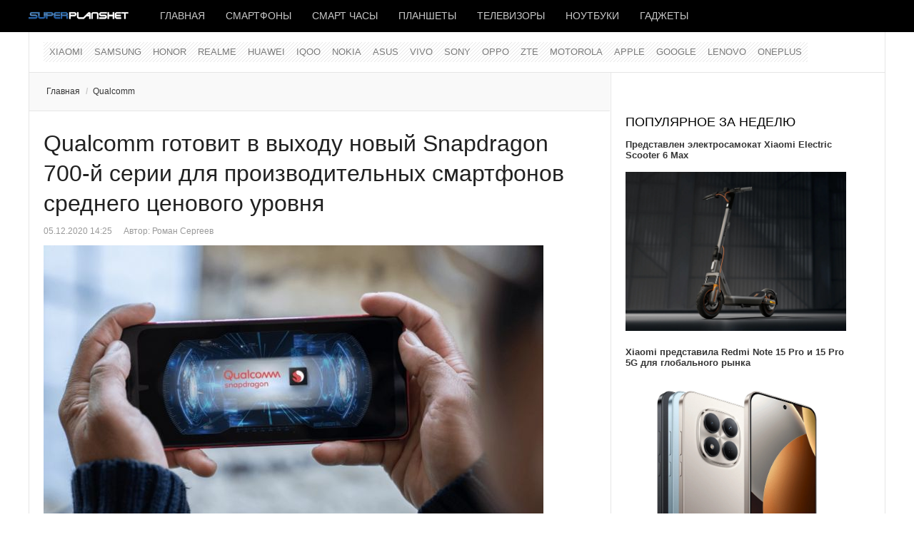

--- FILE ---
content_type: text/html; charset=utf-8
request_url: https://www.superplanshet.ru/qualcomm/qualcomm-gotovit-v-vykhodu-novyj-snapdragon-700-j-serii-dlya-proizvoditelnykh-smartfonov-srednego-tsenovogo-urovnya
body_size: 9858
content:
<!DOCTYPE html>
<html lang="ru-ru" prefix="og: http://ogp.me/ns# fb: http://www.facebook.com/2008/fbml og: http://opengraphprotocol.org/schema/">
<head>
		 
     <meta name="viewport" content="width=device-width, initial-scale=1, maximum-scale=2.0">
   
  	<base href="https://www.superplanshet.ru/qualcomm/qualcomm-gotovit-v-vykhodu-novyj-snapdragon-700-j-serii-dlya-proizvoditelnykh-smartfonov-srednego-tsenovogo-urovnya" />
	<meta http-equiv="content-type" content="text/html; charset=utf-8" />
	
	<meta name="robots" content="index, follow" />
	<meta name="author" content="superplanshet.ru" />
	<meta name="og:title" content="Qualcomm готовит в выходу новый Snapdragon 700-й серии для производительных смартфонов среднего ценового уровня" />
	<meta name="og:type" content="article" />
	<meta name="og:url" content="https://www.superplanshet.ru/qualcomm/qualcomm-gotovit-v-vykhodu-novyj-snapdragon-700-j-serii-dlya-proizvoditelnykh-smartfonov-srednego-tsenovogo-urovnya" />
	<meta name="og:site_name" content="superplanshet.ru" />
	<meta property="og:locale" content="ru_RU" />
	<meta property="og:type" content="website" />
	<meta property="og:title" content="Qualcomm готовит в выходу новый Snapdragon 700-й серии для производительных смартфонов среднего ценового уровня" />
	<meta property="og:description" content="В первый день зимы американский чипмейкер Qualcomm провел презентацию высокопроизводительного чипсета Snapdragon 888. Именно эта однокристальная система ляжет в основу большинства флагманских смартфонов, которые выйдут в следующем году. Между тем в Сети п" />
	<meta property="og:url" content="https://www.superplanshet.ru/qualcomm/qualcomm-gotovit-v-vykhodu-novyj-snapdragon-700-j-serii-dlya-proizvoditelnykh-smartfonov-srednego-tsenovogo-urovnya" />
	<meta property="og:site_name" content="superplanshet.ru" />
	<meta property="og:image" content="https://www.superplanshet.ru/media/com_jursspublisher/jursspublisher.png" />
	<meta property="og:image:width" content="1200" />
	<meta property="og:image:height" content="628" />
	<meta property="og:headline" content="Qualcomm готовит в выходу новый Snapdragon 700-й серии для производительных смартфонов среднего ценового уровня" />
	<meta property="og:updated_time" content="2020-12-05T11:25:14+03:00" />
	<meta property="article:published_time" content="2020-12-05T11:25:11+03:00" />
	<meta property="article:modified_time" content="2020-12-05T11:25:14+03:00" />
	<meta property="article:section" content="Qualcomm " />
	<meta property="news_keywords" content="Qualcomm Snapdragon 700-й" />
	<meta property="article:tag" content="Qualcomm Snapdragon 700-й" />
	<meta name="description" content="В первый день зимы американский чипмейкер Qualcomm провел презентацию высокопроизводительного чипсета Snapdragon 888. Именно эта однокристальная система ляжет в основу большинства флагманских смартфонов, которые выйдут в следующем году. Между тем в Сети п" />
	<title>Qualcomm готовит в выходу новый Snapdragon 700-й серии для производительных смартфонов среднего ценового уровня</title>
	<link href="https://www.superplanshet.ru/qualcomm/qualcomm-gotovit-v-vykhodu-novyj-snapdragon-700-j-serii-dlya-proizvoditelnykh-smartfonov-srednego-tsenovogo-urovnya/amp" rel="amphtml" />
	<link href="https://www.superplanshet.ru/images/favicon.ico" rel="shortcut icon" type="image/vnd.microsoft.icon" />
	<link href="/templates/gk_news/favicon.ico" rel="shortcut icon" type="image/vnd.microsoft.icon" />
	<link href="https://www.superplanshet.ru/templates/gk_news/css/k2.css" rel="stylesheet" type="text/css" />
	<link href="https://www.superplanshet.ru/templates/gk_news/css/normalize.css" rel="stylesheet" type="text/css" />
	<link href="https://www.superplanshet.ru/templates/gk_news/css/layout.css" rel="stylesheet" type="text/css" />
	<link href="https://www.superplanshet.ru/templates/gk_news/css/joomla.css" rel="stylesheet" type="text/css" />
	<link href="https://www.superplanshet.ru/templates/gk_news/css/system/system.css" rel="stylesheet" type="text/css" />
	<link href="https://www.superplanshet.ru/templates/gk_news/css/template.css" rel="stylesheet" type="text/css" />
	<link href="https://www.superplanshet.ru/templates/gk_news/css/menu/menu.css" rel="stylesheet" type="text/css" />
	<link href="https://www.superplanshet.ru/templates/gk_news/css/gk.stuff.css" rel="stylesheet" type="text/css" />
	<link href="https://www.superplanshet.ru/templates/gk_news/css/style2.css" rel="stylesheet" type="text/css" />
	<link href="//fonts.googleapis.com/css?family=Hammersmith+One" rel="stylesheet" type="text/css" />
	<link href="https://www.superplanshet.ru/modules/mod_news_pro_gk5/interface/css/style.css" rel="stylesheet" type="text/css" />
	<style type="text/css">
.gkcol { width: 200px; }body,
h1, h2, h3, h4, h5, h6,
.box .header small,
dl#tabs dt.tabs span h3, 
dl.tabs dt.tabs span h3,
.gkMenu > ul > li li,
.bigtitle h3.header,
.box.badge-new .header::after,
.box.badge-popular .header::after,
.box.badge-top .header::after { font-family: Arial, Helvetica, sans-serif; }
#gkLogo.text,
.gkMenu > ul > li,
#gkTopMenu,
#gkUserArea,
.box .header,
.itemAuthorContent h3,
.gkTabsNav,
th,
.nsphover .nspInfo2 { font-family: '', Arial, sans-serif; }
@media screen and (max-width: 768px) {
	  	#k2Container .itemsContainer { width: 100%!important; } 
	  	.cols-2 .column-1,
	  	.cols-2 .column-2,
	  	.cols-3 .column-1,
	  	.cols-3 .column-2,
	  	.cols-3 .column-3,
	  	.demo-typo-col2,
	  	.demo-typo-col3,
	  	.demo-typo-col4 {width: 100%; }
	  	}#gkPageContent { background-image: none!important; }#gkInset { width: 32%; }
#gkContent { background-position: 68% 0!important; }#gkMainbody > div { width: 100%; }
#gkContent { width: 100%; }
#gkContentWrap { width: 68%; }
.gkPage { max-width: 1200px; }

	</style>
	<script src="/media/jui/js/jquery.min.js" type="text/javascript"></script>
	<script src="/media/jui/js/jquery-noconflict.js" type="text/javascript"></script>
	<script src="/media/jui/js/jquery-migrate.min.js" type="text/javascript"></script>
	<script src="/media/jui/js/bootstrap.min.js" type="text/javascript"></script>
	<script src="/media/system/js/mootools-core.js" type="text/javascript"></script>
	<script src="/media/system/js/core.js" type="text/javascript"></script>
	<script src="/media/system/js/mootools-more.js" type="text/javascript"></script>
	<script src="https://www.superplanshet.ru/templates/gk_news/js/gk.scripts.js" type="text/javascript"></script>
	<script src="https://www.superplanshet.ru/templates/gk_news/js/gk.menu.js" type="text/javascript"></script>
	<script src="https://www.superplanshet.ru/modules/mod_news_pro_gk5/interface/scripts/engine.mootools.js" type="text/javascript"></script>
	<script type="text/javascript">

 $GKMenu = { height:false, width:false, duration: 500 };
$GK_TMPL_URL = "https://www.superplanshet.ru/templates/gk_news";

$GK_URL = "https://www.superplanshet.ru/";

	</script>
	<link rel="apple-touch-icon" href="https://www.superplanshet.ru/images/logodark8.png">
	<link rel="apple-touch-icon-precompose" href="https://www.superplanshet.ru/images/logodark8.png">

  <link rel="stylesheet" href="https://www.superplanshet.ru/templates/gk_news/css/small.desktop.css" media="(max-width: 1200px)" />
<link rel="stylesheet" href="https://www.superplanshet.ru/templates/gk_news/css/tablet.css" media="(max-width: 1024px)" />
<link rel="stylesheet" href="https://www.superplanshet.ru/templates/gk_news/css/small.tablet.css" media="(max-width: 820px)" />
<link rel="stylesheet" href="https://www.superplanshet.ru/templates/gk_news/css/mobile.css" media="(max-width: 580px)" />

<!--[if IE 9]>
<link rel="stylesheet" href="https://www.superplanshet.ru/templates/gk_news/css/ie/ie9.css" type="text/css" />
<![endif]-->

<!--[if IE 8]>
<link rel="stylesheet" href="https://www.superplanshet.ru/templates/gk_news/css/ie/ie8.css" type="text/css" />
<![endif]-->

<!--[if lte IE 7]>
<link rel="stylesheet" href="https://www.superplanshet.ru/templates/gk_news/css/ie/ie7.css" type="text/css" />
<![endif]-->

<!--[if (gte IE 6)&(lte IE 8)]>
<script type="text/javascript" src="https://www.superplanshet.ru/templates/gk_news/js/respond.js"></script>
<script type="text/javascript" src="https://www.superplanshet.ru/templates/gk_news/js/selectivizr.js"></script>
<script type="text/javascript" src="http://html5shim.googlecode.com/svn/trunk/html5.js"></script>
<![endif]-->	 </head>
<body data-tablet-width="1024" data-mobile-width="580">	
			
	
	<meta name='yandex-verification' content='48584e0279b768ff' />
  <meta name="pmail-verification" content="3cdef7f266fae943ee54958677b87dbb">
  <meta name="zen-verification" content="Ii8RoRPOm96uYyGkCOB1uLertVeI6TZNw8onO5f9SI1rSRAhjKzd8xApTjXGlj2m" />
 
 <!-- Yandex.RTB -->
<script>window.yaContextCb=window.yaContextCb||[]</script>
<script src="https://yandex.ru/ads/system/context.js" async></script>

<!-- Yandex.Market Widget -->
<script async src="https://aflt.market.yandex.ru/widget/script/api" type="text/javascript"></script>
<script type="text/javascript">
  (function (w) {
    function start() {
      w.removeEventListener("YaMarketAffiliateLoad", start);
      w.YaMarketAffiliate.createWidget({type:"offers",
	containerId:"marketWidget",
	fallback:false,
	params:{clid:2350994,
		searchSelector:"h4",
		themeId:4 } });
    }
    w.YaMarketAffiliate
      ? start()
      : w.addEventListener("YaMarketAffiliateLoad", start);
  })(window);
</script>
<!-- End Yandex.Market Widget -->

    
  <section id="gkPageTop" >
  	<div class="gkPage">          	
		  
     <a href="https://www.superplanshet.ru/" id="gkLogo">
    <img src="https://www.superplanshet.ru/images/logodark8.png" alt="superplanshet.ru" />
   </a>
   		  
		  		  <div id="gkMobileMenu">
		  	Menu		  	<select onChange="window.location.href=this.value;" class="chzn-done">
		  	<option value="https://www.superplanshet.ru/">Главная</option><option value="/smartphones">Смартфоны</option><option value="/smartwatches">Смарт часы</option><option value="/tablets">Планшеты</option><option value="/tv">Телевизоры</option><option value="/laptops">Ноутбуки</option><option value="/gadgets">Гаджеты</option>		  	</select>
		  </div>
		  		  
		  		  
		  		  <div id="gkMainMenu">
		  	<nav id="gkExtraMenu" class="gkMenu">
<ul class="gkmenu level0"><li class="first"><a href="https://www.superplanshet.ru/" class=" first" id="menu340" >Главная</a></li><li ><a href="/smartphones" id="menu963" >Смартфоны</a></li><li ><a href="/smartwatches" id="menu964" >Смарт часы</a></li><li ><a href="/tablets" id="menu965" >Планшеты</a></li><li ><a href="/tv" id="menu1013" >Телевизоры</a></li><li ><a href="/laptops" id="menu966" >Ноутбуки</a></li><li class="last"><a href="/gadgets" class=" last" id="menu967" >Гаджеты</a></li></ul>
</nav>  
	  	</div>
	  	  	</div>
  </section>
  
  
		<section id="gkContentTop" class="gkPage">
				<div id="gkTopMenu">
			<ul class="nav menu">
<li class="item-208"><a href="/xiaomi" >Xiaomi</a></li><li class="item-5"><a href="/samsung" >Samsung</a></li><li class="item-1011"><a href="/honor" >HONOR</a></li><li class="item-1008"><a href="/realme" >Realme</a></li><li class="item-32"><a href="/huawei" >Huawei</a></li><li class="item-1010"><a href="/iqoo" >IQOO</a></li><li class="item-85"><a href="/nokia" >Nokia</a></li><li class="item-16"><a href="/asus" >Asus</a></li><li class="item-1009"><a href="/vivo" >VIVO</a></li><li class="item-12"><a href="/sony" >Sony</a></li><li class="item-771"><a href="/oppo" >Oppo</a></li><li class="item-97"><a href="/zte" >ZTE</a></li><li class="item-4"><a href="/motorola" >Motorola</a></li><li class="item-3"><a href="/apple" >Apple</a></li><li class="item-104"><a href="/google" >Google</a></li><li class="item-19"><a href="/lenovo" >Lenovo</a></li><li class="item-1012"><a href="/oneplus" >OnePlus</a></li></ul>

		</div>
				
				
				<!--[if IE 8]>
		<div class="ie8clear"></div>
		<![endif]-->
	</section>
	
	<div id="gkPageContent" class="gkPage">
  	<section id="gkContent">					
			<div id="gkContentWrap">
								
								
								<section id="gkBreadcrumb">
										
<div class="breadcrumbs">
<ul><li><a href="https://www.superplanshet.ru/" class="pathway">Главная</a></li> <li class="pathway separator">/</li> <li><a href="/qualcomm" class="pathway">Qualcomm</a></li></ul></div>
										
										
					<!--[if IE 8]>
					<div class="ie8clear"></div>
					<![endif]-->
				</section>
								
					
				
				<section id="gkMainbody">
					<div>
											
<article class="item-page" itemscope itemtype="http://schema.org/Article">
<meta itemprop="inLanguage" content="ru-RU" />
		
	<header>
		
				<h1 itemprop="name">
							<a href="/qualcomm/qualcomm-gotovit-v-vykhodu-novyj-snapdragon-700-j-serii-dlya-proizvoditelnykh-smartfonov-srednego-tsenovogo-urovnya" itemprop="url">
					Qualcomm готовит в выходу новый Snapdragon 700-й серии для производительных смартфонов среднего ценового уровня				</a>
					</h1>
		
				<ul>	
						<li class="published">
				<time datetime ="2020-12-05T14:25:11+03:00" itemprop="datePublished">
					05.12.2020 14:25				</time>
			</li>			
			
						<li class="createdby" itemprop="author" itemscope itemtype="http://schema.org/Person">
																	Автор: <span itemprop="name">Роман Сергеев</span>							</li>
					</ul>
			</header>

	



<div class="itemBody">
		
		
		
		
	
		
		
		<span itemprop="articleBody">
		<p><img src="/images/snapdragon-22144538.jpg" alt="snapdragon-22144538.jpg" /></p>
<p>В первый день зимы американский чипмейкер Qualcomm провел презентацию высокопроизводительного чипсета Snapdragon 888. Именно эта однокристальная система ляжет в основу большинства флагманских смартфонов, которые выйдут в следующем году. Между тем в Сети прошла новость, что компания ведет разработку процессора Snapdragon 700-й серии с поддержкой сотовых сетей 5-го поколения.</p>
 
<p>Изначально предполагалось, что микросхема будет анонсирована одновременно с чипсетом Snapdragon 888, но по какой-то причине премьера была отложена. Как сообщил в своем блоге известный китайский инсайдер Digital Chat Station, анонс процессора состоится в первой четверти 2021 года. По словам блогера, к моменту презентации чипа производители уже будут готовы анонсировать смартфоны с новой однокристальной системой.</p>
<p><img src="/images/snapdragon-221445.jpg" alt="snapdragon-221445.jpg" /></p>
<p>Микросхеме присвоен технический код Cedros, а на коммерческий рынок она выйдет под названием Snapdragon 775G или Snapdragon 777. Утечки говорят, что чипсет поддерживает современную оперативную память LPDDR5 объемом до 12 ГБ, флэш-модули UFS 3.1 и экранные панели с максимальной частотой обновления 120 Гц. В микросхему интегрирован 5G-модем.</p>
<p>Прототип смартфона с чипом Cedros на борту &laquo;засветился&raquo; в базе данных тестового приложения AnTuTu, где он набрал более 530 тысяч баллов. По своей скорости Cedros опережает процессор Snapdragon 765G, однако отстает от флагманского Snapdragon 865 (результат более 600 тысяч баллов).</p>
<p>Источник: Gizmochina</p><br/><hr />
<p>Добавьте &laquo;Superplanshet&raquo; в ваши источники в <span style="font-size: 12pt; color: #0000ff;"><a href="https://dzen.ru/superplanshet?favid=254167579" target="_blank" style="color: #0000ff;"><img src="/images/dzen_black_16x16_4.png" alt="дзен" />&nbsp;Дзен</a></span><br />Подписывайтесь на &laquo;Superplanshet.Ru&raquo; в <span style="font-size: 12pt; color: #0000ff;"> <a href="https://news.google.com/publications/CAAqBwgKMI3vnAswnvm0Aw?hl=ru&amp;gl=RU&amp;ceid=RU:ru" target="_blank" style="color: #0000ff;">Google News</a> </span> <span style="font-size: 12pt; color: #0000ff;"></span><br />Наш канал в <span style="color: #0000ff; font-size: 12pt;"><a href="https://t.me/superplanshetru" target="_blank" style="color: #0000ff;">Телеграм</a>&nbsp;</span>и группа&nbsp;<span style="color: #0000ff; font-size: 12pt;"><a href="https://vk.com/superplanshet" target="_blank" style="color: #0000ff;">VK</a></span></p>
<hr />

<script src="https://yastatic.net/share2/share.js"></script>
<div class="ya-share2" data-curtain data-shape="round" data-services="collections,messenger,vkontakte,odnoklassniki,telegram,whatsapp,viber,moimir"></div>
<p>&nbsp;</p>
<!-- Yandex.RTB R-A-470099-9 -->
<div id="yandex_rtb_R-A-470099-9"></div>
<script>window.yaContextCb.push(()=>{
 Ya.Context.AdvManager.render({
  renderTo: 'yandex_rtb_R-A-470099-9',
  blockId: 'R-A-470099-9'
 })
})</script>


<p>&nbsp;</p>	</span>
	
		
		
	</div>
		
	
 
</article> 
										</div>
					
									</section>
				
								<section id="gkMainbodyBottom">
					<div class="box  nsp badge-new nomargin"><h3 class="header">Новое</h3><div class="content">	<div class="nspMain  nsp badge-new" id="nsp-nsp-404" data-config="{
				'animation_speed': 400,
				'animation_interval': 5000,
				'animation_function': 'Fx.Transitions.Expo.easeIn',
				'news_column': 0,
				'news_rows': 0,
				'links_columns_amount': 1,
				'links_amount': 6
			}">		
				
		
				<div class="nspLinksWrap bottom" style="width:99.9%;">
			<div class="nspLinks" style="margin:0;">
								<div class="nspLinkScroll1">
					<div class="nspLinkScroll2 nspPages1">
																				<ul class="nspList active nspCol1">
														
							<li class="even"><h4><a href="/dell/vypushchen-srednebiudzhetnyi-monitor-dell-se2726d-s-chastotoi-144-gtc" title="Выпущен среднебюджетный монитор Dell SE2726D с частотой 144 Гц" target="_self">Выпущен среднебюджетный монитор Dell SE2726D с частотой 144 Гц</a></h4></li>							
																											
							<li class="odd"><h4><a href="/gigabyte/predstavlen-igrovoi-woled-monitor-gigabyte-go27q24g" title="Представлен игровой WOLED-монитор Gigabyte GO27Q24G" target="_self">Представлен игровой WOLED-монитор Gigabyte GO27Q24G</a></h4></li>							
																											
							<li class="even"><h4><a href="/xiaomi/poco-x8-pro-iron-man-edition-zamechen-v-baze-dannykh-nbtc" title="POCO X8 Pro Iron Man Edition замечен в базе данных NBTC" target="_self">POCO X8 Pro Iron Man Edition замечен в базе данных NBTC</a></h4></li>							
																											
							<li class="odd"><h4><a href="/iqoo/iqoo-15r-protestirovan-v-benchmarke-geekbench" title="iQOO 15R протестирован в бенчмарке Geekbench" target="_self">iQOO 15R протестирован в бенчмарке Geekbench</a></h4></li>							
																											
							<li class="even"><h4><a href="/samsung/samsung-galaxy-a57-poiavilsia-na-izobrazheniiakh-v-baze-sertifikatcii-miit" title="Samsung Galaxy A57 появился на изображениях в базе сертификации MIIT" target="_self">Samsung Galaxy A57 появился на изображениях в базе сертификации MIIT</a></h4></li>							
																											
							<li class="odd"><h4><a href="/drugie-proizvoditeli/qcy-vypustila-besprovodnye-naushniki-melobuds-n20-s-shumopodavleniem-50-db" title="Выпущены наушники QCY MeloBuds N20 с шумоподавлением" target="_self">Выпущены наушники QCY MeloBuds N20 с шумоподавлением</a></h4></li>							
														</ul>
															
					</div>
					
									</div>	
					
				
					
			</div>
		</div>
				
			</div>
</div></div><div class="box nomargin"><div class="content">

<div class="custom" >

	<!-- Yandex.RTB R-A-470099-3 -->
<div id="yandex_rtb_R-A-470099-3"></div>
<script>window.yaContextCb.push(()=>{
 Ya.Context.AdvManager.render({
  renderTo: 'yandex_rtb_R-A-470099-3',
  blockId: 'R-A-470099-3'
 })
})</script>	
</div>
</div></div><div class="box  nsp badge-popular"><h3 class="header">Читайте также</h3><div class="content">	<div class="nspMain  nsp badge-popular" id="nsp-nsp-383" data-config="{
				'animation_speed': 400,
				'animation_interval': 5000,
				'animation_function': 'Fx.Transitions.Expo.easeIn',
				'news_column': 0,
				'news_rows': 0,
				'links_columns_amount': 1,
				'links_amount': 6
			}">		
				
		
				<div class="nspLinksWrap bottom" style="width:99.9%;">
			<div class="nspLinks" style="margin:0;">
								<div class="nspLinkScroll1">
					<div class="nspLinkScroll2 nspPages1">
																				<ul class="nspList active nspCol1">
														
							<li class="even"><h4><a href="/oppo/predstavlen-oppo-reno-15-fs-5g-s-6-57-diuimovym-displeem-i-batareei-6500-mach" title="Представлен OPPO Reno 15 FS 5G с 6,57-дюймовым дисплеем и батареей 6500 мАч" target="_self">Представлен OPPO Reno 15 FS 5G с 6,57-дюймовым дисплеем и батареей 6500 мАч</a></h4></li>							
																											
							<li class="odd"><h4><a href="/realme/podtverzhdena-data-prezentatcii-realme-neo-8" title="Подтверждена дата презентации Realme Neo 8" target="_self">Подтверждена дата презентации Realme Neo 8</a></h4></li>							
																											
							<li class="even"><h4><a href="/noutbuki-asus/asus-predstavila-noutbuki-vivobook-14-vivobook-16-i-vivobook-18-na-baze-amd-ryzen-ai-7-445" title="ASUS представила ноутбуки Vivobook 14, Vivobook 16 и Vivobook 18 на базе AMD Ryzen AI 7 445 " target="_self">ASUS представила ноутбуки Vivobook 14, Vivobook 16 и Vivobook 18 на базе AMD Ryzen AI 7 445 </a></h4></li>							
																											
							<li class="odd"><h4><a href="/drugie-proizvoditeli/aoc-vypustila-igrovoi-w-oled-monitor-q27g41zdp-s-chastotoi-240-gtc" title="AOC выпустила игровой W-OLED монитор Q27G41ZDP с частотой 240 Гц " target="_self">AOC выпустила игровой W-OLED монитор Q27G41ZDP с частотой 240 Гц </a></h4></li>							
																											
							<li class="even"><h4><a href="/vivo/podtverzhdeny-kharakteristiki-kamery-vivo-x200t" title="Подтверждены характеристики камеры Vivo X200T" target="_self">Подтверждены характеристики камеры Vivo X200T</a></h4></li>							
																											
							<li class="odd"><h4><a href="/casio/casio-vypustila-chasy-g-shock-mrg-b2100d-2a" title="Casio выпустила часы G-SHOCK MRG-B2100D-2A" target="_self">Casio выпустила часы G-SHOCK MRG-B2100D-2A</a></h4></li>							
														</ul>
															
					</div>
					
									</div>	
					
				
					
			</div>
		</div>
				
			</div>
</div></div>
				</section>
							</div>
			
						<aside id="gkInset">
				<div class="box nomargin"><div class="content">

<div class="custom" >

	<!-- Yandex.RTB R-A-470099-10 -->
<div id="yandex_rtb_R-A-470099-10"></div>
<script>window.yaContextCb.push(()=>{
 Ya.Context.AdvManager.render({
  renderTo: 'yandex_rtb_R-A-470099-10',
  blockId: 'R-A-470099-10'
 })
})</script>	
</div>
</div></div><div class="box nomargin"><h3 class="header">Популярное за неделю</h3><div class="content">	<div class="nspMain " id="nsp-nsp-385" data-config="{
				'animation_speed': 400,
				'animation_interval': 5000,
				'animation_function': 'Fx.Transitions.Expo.easeIn',
				'news_column': 1,
				'news_rows': 7,
				'links_columns_amount': 0,
				'links_amount': 0
			}">		
				
					<div class="nspArts bottom" style="width:100%;">
								<div class="nspArtScroll1">
					<div class="nspArtScroll2 nspPages1">
																	<div class="nspArtPage active nspCol1">
																				<div class="nspArt nspCol1" style="padding:0 20px 20px 0;">
								<h4 class="nspHeader tleft fnone has-image"><a href="/xiaomi/predstavlen-elektrosamokat-xiaomi-electric-scooter-6-max" title="Представлен электросамокат Xiaomi Electric Scooter 6 Max" target="_self">Представлен электросамокат Xiaomi Electric Scooter 6 Max</a></h4><a href="/xiaomi/predstavlen-elektrosamokat-xiaomi-electric-scooter-6-max" class="nspImageWrapper tleft fleft gkResponsive" style="margin:6px 14px 0 0;" target="_self"><img class="nspImage" src="/images/Xiaomi_Electric_Scooter_6_Max_49d11_large.jpg" alt="" /></a>							</div>
																															<div class="nspArt nspCol1" style="padding:0 20px 20px 0;">
								<h4 class="nspHeader tleft fnone has-image"><a href="/xiaomi/xiaomi-predstavila-redmi-note-15-pro-i-15-pro-5g-dlia-globalnogo-rynka" title="Xiaomi представила Redmi Note 15 Pro и 15 Pro 5G для глобального рынка" target="_self">Xiaomi представила Redmi Note 15 Pro и 15 Pro 5G для глобального рынка</a></h4><a href="/xiaomi/xiaomi-predstavila-redmi-note-15-pro-i-15-pro-5g-dlia-globalnogo-rynka" class="nspImageWrapper tleft fleft gkResponsive" style="margin:6px 14px 0 0;" target="_self"><img class="nspImage" src="/images/REDMI_Note_15_Pro_5G_Global_b414401.jpg" alt="" /></a>							</div>
																															<div class="nspArt nspCol1" style="padding:0 20px 20px 0;">
								<h4 class="nspHeader tleft fnone has-image"><a href="/drugie-proizvoditeli/infinix-gt-50-pro-proshel-testirovanie-geekbench" title="Infinix GT 50 Pro прошел тестирование Geekbench" target="_self">Infinix GT 50 Pro прошел тестирование Geekbench</a></h4><a href="/drugie-proizvoditeli/infinix-gt-50-pro-proshel-testirovanie-geekbench" class="nspImageWrapper tleft fleft gkResponsive" style="margin:6px 14px 0 0;" target="_self"><img class="nspImage" src="/images/Infinix_GT_30_Pro__144EG14Kqo.jpg" alt="" /></a>							</div>
																															<div class="nspArt nspCol1" style="padding:0 20px 20px 0;">
								<h4 class="nspHeader tleft fnone has-image"><a href="/acer/acer-predstavila-monitor-procreator-pe270kt" title="Acer представила монитор ProCreator PE270KT" target="_self">Acer представила монитор ProCreator PE270KT</a></h4><a href="/acer/acer-predstavila-monitor-procreator-pe270kt" class="nspImageWrapper tleft fleft gkResponsive" style="margin:6px 14px 0 0;" target="_self"><img class="nspImage" src="/images/Acer_ProCreator_PE270KT_IRwZt.jpg" alt="" /></a>							</div>
																															<div class="nspArt nspCol1" style="padding:0 20px 20px 0;">
								<h4 class="nspHeader tleft fnone has-image"><a href="/drugie-proizvoditeli/predstavleny-audeze-lcd-5s-flagmanskie-planarnye-naushniki" title="Представлены Audeze LCD-5s – флагманские планарные наушники " target="_self">Представлены Audeze LCD-5s – флагманские планарные наушники </a></h4><a href="/drugie-proizvoditeli/predstavleny-audeze-lcd-5s-flagmanskie-planarnye-naushniki" class="nspImageWrapper tleft fleft gkResponsive" style="margin:6px 14px 0 0;" target="_self"><img class="nspImage" src="/images/Audeze_LCD-5s_1_large.jpg" alt="" /></a>							</div>
																															<div class="nspArt nspCol1" style="padding:0 20px 20px 0;">
								<h4 class="nspHeader tleft fnone has-image"><a href="/motorola/podtverzhdeny-osnovnye-kharakteristiki-moto-x70-air-pro" title="Подтверждены основные характеристики Moto X70 Air Pro" target="_self">Подтверждены основные характеристики Moto X70 Air Pro</a></h4><a href="/motorola/podtverzhdeny-osnovnye-kharakteristiki-moto-x70-air-pro" class="nspImageWrapper tleft fleft gkResponsive" style="margin:6px 14px 0 0;" target="_self"><img class="nspImage" src="/images/Motorola_144ASaIy.jpg" alt="" /></a>							</div>
																															<div class="nspArt nspCol1" style="padding:0 20px 20px 0;">
								<h4 class="nspHeader tleft fnone has-image"><a href="/xiaomi/redmi-turbo-5-max-poluchit-novyi-proizvoditelnyi-chip-dimensity-9500s" title="Redmi Turbo 5 Max получит новый производительный чип Dimensity 9500s " target="_self">Redmi Turbo 5 Max получит новый производительный чип Dimensity 9500s </a></h4><a href="/xiaomi/redmi-turbo-5-max-poluchit-novyi-proizvoditelnyi-chip-dimensity-9500s" class="nspImageWrapper tleft fleft gkResponsive" style="margin:6px 14px 0 0;" target="_self"><img class="nspImage" src="/images/REDMI_Turbo_5_Max_5e0814649.jpg" alt="" /></a>							</div>
												</div>
																</div>

									</div>
			</div>
		
				
			</div>
</div></div><div class="box  nsp badge-top"><h3 class="header">Выбор редакции</h3><div class="content">	<div class="nspMain  nsp badge-top" id="nsp-nsp-348" data-config="{
				'animation_speed': 400,
				'animation_interval': 5000,
				'animation_function': 'Fx.Transitions.Expo.easeIn',
				'news_column': 0,
				'news_rows': 0,
				'links_columns_amount': 1,
				'links_amount': 13
			}">		
				
		
				<div class="nspLinksWrap bottom" style="width:99.9%;">
			<div class="nspLinks" style="margin:0;">
								<div class="nspLinkScroll1">
					<div class="nspLinkScroll2 nspPages1">
																				<ul class="nspList active nspCol1">
														
							<li class="even"><h4><a href="/drugie-proizvoditeli/novyi-smartfon-infinix-smart-20-poiavilsia-v-google-play-console" title="Новый смартфон Infinix SMART 20 появился в Google Play Console" target="_self">Новый смартфон Infinix SMART 20 появился в Google Play Console</a></h4></li>							
																											
							<li class="odd"><h4><a href="/drugie-proizvoditeli/aoc-vypustila-igrovoi-w-oled-monitor-q27g41zdp-s-chastotoi-240-gtc" title="AOC выпустила игровой W-OLED монитор Q27G41ZDP с частотой 240 Гц " target="_self">AOC выпустила игровой W-OLED монитор Q27G41ZDP с частотой 240 Гц </a></h4></li>							
																											
							<li class="even"><h4><a href="/drugie-proizvoditeli/predstavleny-monitory-aoc-q24b36x-i-q27b36x-s-qhd-displeiami" title="Представлены мониторы AOC Q24B36X и Q27B36X с QHD-дисплеями" target="_self">Представлены мониторы AOC Q24B36X и Q27B36X с QHD-дисплеями</a></h4></li>							
																											
							<li class="odd"><h4><a href="/casio/casio-predstavila-g-shock-mudmaster-gwg-b1000tlc-1a" title="Casio представила G-Shock Mudmaster GWG-B1000TLC-1A" target="_self">Casio представила G-Shock Mudmaster GWG-B1000TLC-1A</a></h4></li>							
																											
							<li class="even"><h4><a href="/iqoo/iqoo-15r-protestirovan-v-benchmarke-geekbench" title="iQOO 15R протестирован в бенчмарке Geekbench" target="_self">iQOO 15R протестирован в бенчмарке Geekbench</a></h4></li>							
																											
							<li class="odd"><h4><a href="/oneplus/oneplus-vypustila-turbo-6-i-turbo-6v-s-batareei-9000-mach" title="OnePlus выпустила Turbo 6 и Turbo 6V с батареей 9000 мАч" target="_self">OnePlus выпустила Turbo 6 и Turbo 6V с батареей 9000 мАч</a></h4></li>							
																											
							<li class="even"><h4><a href="/acer/predstavlena-igrovaia-besprovodnaia-mysh-acer-predator-cestus-530" title="Представлена игровая беспроводная мышь Acer Predator Cestus 530" target="_self">Представлена игровая беспроводная мышь Acer Predator Cestus 530</a></h4></li>							
																											
							<li class="odd"><h4><a href="/honor/vypushchen-honor-magic8-lite-co-108-megapikselnoi-kameroi-i-akkumuliatorom-7500-mach" title="Выпущен HONOR Magic8 Lite cо 108-мегапиксельной камерой и аккумулятором 7500 мАч" target="_self">Выпущен HONOR Magic8 Lite cо 108-мегапиксельной камерой и аккумулятором 7500 мАч</a></h4></li>							
																											
							<li class="even"><h4><a href="/drugie-proizvoditeli/predstavlen-srednebiudzhetnyi-smartfon-lava-blaze-duo-3-s-dvumia-amoled-displeiami" title="Представлен среднебюджетный смартфон Lava Blaze Duo 3 с двумя AMOLED-дисплеями" target="_self">Представлен среднебюджетный смартфон Lava Blaze Duo 3 с двумя AMOLED-дисплеями</a></h4></li>							
																											
							<li class="odd"><h4><a href="/realme/realme-gotovit-k-skoromu-vykhodu-smartfon-p4-power-5g" title="Realme готовит к скорому выходу смартфон P4 Power 5G " target="_self">Realme готовит к скорому выходу смартфон P4 Power 5G </a></h4></li>							
																											
							<li class="even"><h4><a href="/acer/predator-galea-570-novaia-besprovodnaia-garnitura-ot-acer" title="Predator Galea 570 — новая беспроводная гарнитура от Acer" target="_self">Predator Galea 570 — новая беспроводная гарнитура от Acer</a></h4></li>							
																											
							<li class="odd"><h4><a href="/oneplus/oneplus-nord-6-proshel-testirovanie-v-geekbench" title="OnePlus Nord 6 прошел тестирование в Geekbench" target="_self">OnePlus Nord 6 прошел тестирование в Geekbench</a></h4></li>							
																											
							<li class="even"><h4><a href="/oppo/oppo-predstavila-smartfon-a6s-5g-s-mediatek-dimensity-6300-i-akkumuliatorom-7000-mach" title="OPPO представила смартфон A6s 5G с MediaTek Dimensity 6300 и аккумулятором 7000 мАч" target="_self">OPPO представила смартфон A6s 5G с MediaTek Dimensity 6300 и аккумулятором 7000 мАч</a></h4></li>							
														</ul>
															
					</div>
					
									</div>	
					
				
					
			</div>
		</div>
				
			</div>
</div></div>
			</aside>
			  	</section>
  	
  	  	<!--[if IE 8]>
  	<div class="ie8clear"></div>
  	<![endif]-->
	</div>
	  
	  
    
    
  
<footer id="gkFooter" class="gkPage">
		<div id="gkFooterNav">
		<ul class="nav menu">
<li class="item-103"><a href="/o-sayte/" >Контакты</a></li></ul>

	</div>
		
		<p id="gkCopyrights">Superplanshet.ru © 2011 - 2026 | Регистрационный номер серия Эл № ФС77 - 80627 от 15 марта 2021 г. | 18+ </p>
		
		
	<noindex><!-- Rating@Mail.ru counter -->
<script type="text/javascript">
var _tmr = _tmr || [];
_tmr.push({id: "2134075", type: "pageView", start: (new Date()).getTime()});
(function (d, w) {
  var ts = d.createElement("script"); ts.type = "text/javascript"; ts.async = true;
  ts.src = (d.location.protocol == "https:" ? "https:" : "http:") + "//top-fwz1.mail.ru/js/code.js";
  var f = function () {var s = d.getElementsByTagName("script")[0]; s.parentNode.insertBefore(ts, s);};
  if (w.opera == "[object Opera]") { d.addEventListener("DOMContentLoaded", f, false); } else { f(); }
})(document, window);
</script><noscript><div style="position:absolute;left:-10000px;">
<img src="//top-fwz1.mail.ru/counter?id=2134075;js=na" style="border:0;" height="1" width="1" alt="Рейтинг@Mail.ru" />
</div></noscript>
<!-- //Rating@Mail.ru counter --></noindex>

<noindex><!--LiveInternet counter--><script type="text/javascript"><!--
document.write("<a href='http://www.liveinternet.ru/click' "+
"target=_blank><img src='//counter.yadro.ru/hit?t44.9;r"+
escape(document.referrer)+((typeof(screen)=="undefined")?"":
";s"+screen.width+"*"+screen.height+"*"+(screen.colorDepth?
screen.colorDepth:screen.pixelDepth))+";u"+escape(document.URL)+
";"+Math.random()+
"' alt='' title='LiveInternet' "+
"border='0' width='31' height='31'><\/a>")
//--></script><!--/LiveInternet--></noindex>



<!-- Yandex.Metrika counter -->
<script type="text/javascript">
  (function (d, w, c) {
    (w[c] = w[c] || []).push(function() {
      try {
        w.yaCounter7334926 = new Ya.Metrika({
          id:7334926,
          clickmap:true,
          trackLinks:true,
          accurateTrackBounce:true
        });
      } catch(e) { }
    });

    var n = d.getElementsByTagName("script")[0],
      s = d.createElement("script"),
      f = function () { n.parentNode.insertBefore(s, n); };
    s.type = "text/javascript";
    s.async = true;
    s.src = "https://mc.yandex.ru/metrika/watch.js";

    if (w.opera == "[object Opera]") {
      d.addEventListener("DOMContentLoaded", f, false);
    } else { f(); }
  })(document, window, "yandex_metrika_callbacks");
</script>
<noscript><div><img src="https://mc.yandex.ru/watch/7334926" style="position:absolute; left:-9999px;" alt="" /></div></noscript>
<!-- /Yandex.Metrika counter -->



		
	
	
	</footer>  	
  	

<!-- +1 button -->

<!-- twitter -->


<!-- Pinterest script --> 
	
	
	<div id="gkPopupOverlay"></div>
		
	
</body>
</html>

--- FILE ---
content_type: text/html; charset=utf-8
request_url: https://aflt.market.yandex.ru/widgets/service?appVersion=47f9b51ae574f79d9064465ef8af4e6d1c4b8e93
body_size: 489
content:

        <!DOCTYPE html>
        <html>
            <head>
                <title>Виджеты, сервисная страница!</title>

                <script type="text/javascript" src="https://yastatic.net/s3/market-static/affiliate/2393a198fd495f7235c2.js" nonce="2ZO4VK6YDL1H/qefV49BFQ=="></script>

                <script type="text/javascript" nonce="2ZO4VK6YDL1H/qefV49BFQ==">
                    window.init({"browserslistEnv":"legacy","page":{"id":"affiliate-widgets:service"},"request":{"id":"1769309309377\u002F071e62b54a9230d2be1de26c2d490600\u002F1"},"metrikaCounterParams":{"id":45411513,"clickmap":true,"trackLinks":true,"accurateTrackBounce":true}});
                </script>
            </head>
        </html>
    